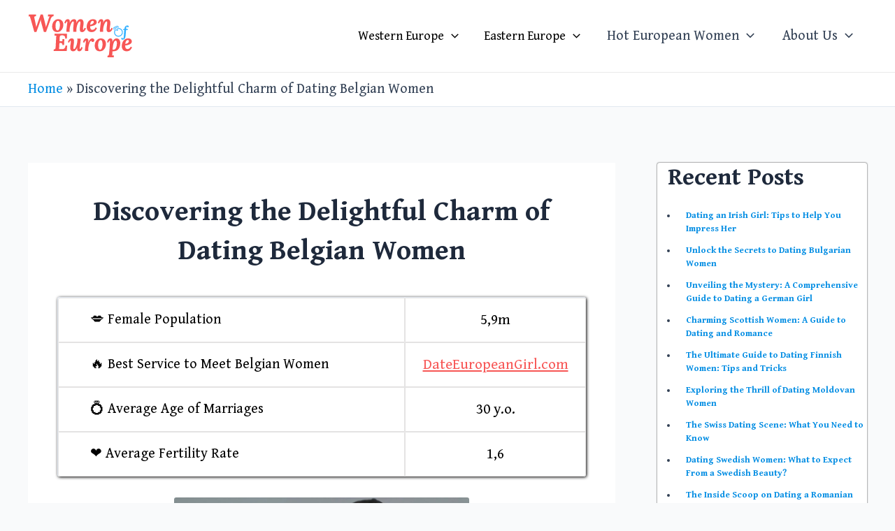

--- FILE ---
content_type: image/svg+xml
request_url: https://womenofeurope.net/wp-content/uploads/2023/03/WomenOfEurope.svg
body_size: 9377
content:
<?xml version="1.0" encoding="UTF-8"?> <svg xmlns="http://www.w3.org/2000/svg" width="76" height="32" viewBox="0 0 76 32" fill="none"><path d="M4.608 13.1079L1.89 3.4059C1.782 3.1059 1.68 2.7999 1.584 2.4879C1.5 2.1759 1.464 1.9239 1.476 1.7319C1.284 1.7439 1.11 1.7559 0.954003 1.7679C0.798003 1.7679 0.654003 1.7739 0.522003 1.7859L0.594003 0.399902H5.85L5.778 1.5879C5.334 1.5759 5.004 1.6599 4.788 1.8399C4.572 2.0199 4.524 2.3859 4.644 2.9379L5.526 7.0419C5.61 7.4499 5.688 7.8339 5.76 8.1939C5.832 8.5539 5.91 9.0219 5.994 9.5979H6.012C6.06 9.4299 6.138 9.1719 6.246 8.8239C6.366 8.4759 6.492 8.1039 6.624 7.7079C6.756 7.2999 6.876 6.9339 6.984 6.6099C7.092 6.2739 7.17 6.0399 7.218 5.9079L9.18 0.399902H10.8L12.492 7.0239C12.6 7.4319 12.69 7.8579 12.762 8.3019C12.846 8.7339 12.924 9.1719 12.996 9.6159H13.014C13.146 9.2319 13.278 8.8359 13.41 8.4279C13.554 8.0079 13.698 7.5759 13.842 7.1319C13.938 6.8199 14.034 6.5079 14.13 6.1959C14.238 5.8839 14.34 5.5719 14.436 5.2599C14.532 4.9359 14.628 4.6179 14.724 4.3059C14.832 3.9939 14.934 3.6819 15.03 3.3699C15.126 3.0819 15.24 2.7879 15.372 2.4879C15.504 2.1759 15.666 1.9179 15.858 1.7139C15.666 1.7259 15.42 1.7379 15.12 1.7499C14.82 1.7619 14.604 1.7739 14.472 1.7859L14.544 0.399902H18.594L18.54 1.5879C18.336 1.5999 18.138 1.6419 17.946 1.7139C17.766 1.7859 17.592 1.8939 17.424 2.0379C17.256 2.1819 17.094 2.3799 16.938 2.6319C16.794 2.8719 16.656 3.1659 16.524 3.5139L13.086 13.1079H11.52L9.72 6.6639C9.588 6.1959 9.48 5.7399 9.396 5.2959C9.324 4.8399 9.258 4.4079 9.198 3.9999H9.18C9.096 4.4079 9 4.8039 8.892 5.1879C8.796 5.5599 8.676 5.9499 8.532 6.3579L6.12 13.1079H4.608Z" fill="#F75655"></path><path d="M22.0201 3.8019C22.692 3.8019 23.2981 3.9579 23.8381 4.2699C24.3901 4.5819 24.8281 5.0379 25.1521 5.6379C25.4761 6.2379 25.6381 6.9639 25.6381 7.8159C25.6381 8.7639 25.4521 9.6519 25.0801 10.4799C24.7201 11.2959 24.204 11.9559 23.532 12.4599C22.86 12.9519 22.0561 13.1979 21.1201 13.1979C20.3161 13.1979 19.644 13.0179 19.104 12.6579C18.564 12.2859 18.1621 11.7879 17.8981 11.1639C17.6341 10.5399 17.5021 9.8559 17.5021 9.1119C17.5021 8.1519 17.682 7.2699 18.042 6.4659C18.414 5.6619 18.936 5.0199 19.608 4.5399C20.292 4.0479 21.096 3.8019 22.0201 3.8019ZM21.75 4.9899C21.39 4.9779 21.0721 5.1399 20.7961 5.4759C20.5321 5.7999 20.322 6.2379 20.166 6.7899C20.022 7.3419 19.9501 7.9479 19.9501 8.6079C19.9501 8.9679 19.968 9.3459 20.004 9.7419C20.052 10.1379 20.1301 10.5099 20.2381 10.8579C20.3581 11.1939 20.508 11.4699 20.688 11.6859C20.88 11.9019 21.1201 12.0099 21.4081 12.0099C21.7201 12.0099 21.9841 11.8899 22.2001 11.6499C22.4161 11.4099 22.59 11.1039 22.722 10.7319C22.866 10.3479 22.968 9.9459 23.028 9.5259C23.1 9.1059 23.1421 8.7099 23.1541 8.3379C23.1661 8.0139 23.154 7.6599 23.118 7.2759C23.082 6.8919 23.016 6.5259 22.92 6.1779C22.824 5.8299 22.6801 5.5479 22.4881 5.3319C22.2961 5.1039 22.05 4.9899 21.75 4.9899Z" fill="#F75655"></path><path d="M39.2397 13.1979C38.5797 13.1979 38.1297 13.0179 37.8897 12.6579C37.6617 12.2979 37.5477 11.7999 37.5477 11.1639C37.5477 10.8039 37.5717 10.4019 37.6197 9.9579C37.6677 9.5019 37.7157 9.0399 37.7637 8.5719C37.8237 8.1039 37.8777 7.6659 37.9257 7.2579C37.9737 6.8379 37.9977 6.4899 37.9977 6.2139C37.9977 6.0339 37.9797 5.8899 37.9437 5.7819C37.9197 5.6619 37.8717 5.5779 37.7997 5.5299C37.7277 5.4819 37.6257 5.4579 37.4937 5.4579C37.2777 5.4579 37.0557 5.5899 36.8277 5.8539C36.5997 6.1059 36.3777 6.4539 36.1617 6.8979C35.9577 7.3299 35.7717 7.8159 35.6037 8.3559C35.4477 8.8959 35.3217 9.4479 35.2257 10.0119C35.1297 10.5759 35.0817 11.1099 35.0817 11.6139C35.0817 11.7699 35.0877 11.9859 35.0997 12.2619C35.1117 12.5259 35.1237 12.7719 35.1357 12.9999H32.8137C32.7897 12.7479 32.7717 12.5139 32.7597 12.2979C32.7597 12.0699 32.7597 11.9019 32.7597 11.7939C32.7597 11.2779 32.7777 10.7559 32.8137 10.2279C32.8617 9.6879 32.9097 9.1659 32.9577 8.6619C33.0177 8.1459 33.0657 7.6779 33.1017 7.2579C33.1497 6.8379 33.1737 6.4899 33.1737 6.2139C33.1737 5.9379 33.1317 5.7459 33.0477 5.6379C32.9757 5.5179 32.8497 5.4579 32.6697 5.4579C32.4537 5.4579 32.2257 5.5899 31.9857 5.8539C31.7577 6.1179 31.5357 6.4779 31.3197 6.9339C31.1037 7.3779 30.9057 7.8759 30.7257 8.4279C30.5577 8.9679 30.4197 9.5259 30.3117 10.1019C30.2157 10.6659 30.1677 11.1999 30.1677 11.7039C30.1677 11.8599 30.1737 12.0819 30.1857 12.3699C30.1977 12.6459 30.2097 12.8559 30.2217 12.9999H27.9177C27.8937 12.7479 27.8757 12.5739 27.8637 12.4779C27.8637 12.3699 27.8637 12.2559 27.8637 12.1359C27.8637 11.8959 27.8757 11.6199 27.8997 11.3079C27.9237 10.9839 27.9597 10.6359 28.0077 10.2639C28.0557 9.8799 28.1037 9.5019 28.1517 9.1299C28.1877 8.7819 28.2237 8.4459 28.2597 8.1219C28.3077 7.7979 28.3497 7.4919 28.3857 7.2039C28.4217 6.9159 28.4517 6.6639 28.4757 6.4479C28.4997 6.2319 28.5117 6.0639 28.5117 5.9439C28.5117 5.7399 28.4817 5.6139 28.4217 5.5659C28.3737 5.5059 28.3197 5.4759 28.2597 5.4759C28.1277 5.4759 27.9897 5.5779 27.8457 5.7819C27.7017 5.9859 27.5517 6.3579 27.3957 6.8979L26.4057 6.6099C26.4657 6.3579 26.5497 6.0699 26.6577 5.7459C26.7657 5.4219 26.9157 5.1159 27.1077 4.8279C27.2997 4.5279 27.5337 4.2819 27.8097 4.0899C28.0857 3.8979 28.4217 3.8019 28.8177 3.8019C29.0817 3.8019 29.3277 3.8499 29.5557 3.9459C29.7837 4.0419 29.9697 4.2099 30.1137 4.4499C30.2577 4.6779 30.3297 5.0079 30.3297 5.4399C30.3297 5.6679 30.3177 5.8539 30.2937 5.9979C30.2697 6.1419 30.2457 6.3159 30.2217 6.5199H30.2397C30.5277 5.7999 30.8457 5.2419 31.1937 4.8459C31.5537 4.4499 31.9197 4.1799 32.2917 4.0359C32.6757 3.8799 33.0357 3.8019 33.3717 3.8019C33.7677 3.8019 34.0917 3.8859 34.3437 4.0539C34.6077 4.2099 34.8057 4.4439 34.9377 4.7559C35.0697 5.0679 35.1357 5.4399 35.1357 5.8719C35.1357 5.9679 35.1357 6.0699 35.1357 6.1779C35.1357 6.2859 35.1237 6.3999 35.0997 6.5199H35.1177C35.4057 5.7999 35.7117 5.2419 36.0357 4.8459C36.3717 4.4499 36.7197 4.1799 37.0797 4.0359C37.4397 3.8799 37.7877 3.8019 38.1237 3.8019C38.6397 3.8019 39.0537 3.9159 39.3657 4.1439C39.6897 4.3719 39.9237 4.6959 40.0677 5.1159C40.2237 5.5239 40.3017 6.0099 40.3017 6.5739C40.3017 7.0059 40.2657 7.4859 40.1937 8.0139C40.1217 8.5419 40.0437 9.0699 39.9597 9.5979C39.8877 10.1259 39.8517 10.6119 39.8517 11.0559C39.8517 11.2479 39.8817 11.3739 39.9417 11.4339C40.0017 11.4939 40.0617 11.5239 40.1217 11.5239C40.2537 11.5239 40.3917 11.4219 40.5357 11.2179C40.6797 11.0139 40.8297 10.6419 40.9857 10.1019L41.9757 10.3899C41.9277 10.6419 41.8317 10.9299 41.6877 11.2539C41.5437 11.5779 41.3577 11.8899 41.1297 12.1899C40.9137 12.4779 40.6437 12.7179 40.3197 12.9099C40.0077 13.1019 39.6477 13.1979 39.2397 13.1979Z" fill="#F75655"></path><path d="M47.1045 3.8019C47.6325 3.8019 48.1005 3.8799 48.5085 4.0359C48.9165 4.1919 49.2345 4.4379 49.4625 4.7739C49.6905 5.1099 49.8045 5.5419 49.8045 6.0699C49.8045 6.5619 49.6545 6.9819 49.3545 7.3299C49.0665 7.6659 48.6825 7.9419 48.2025 8.1579C47.7345 8.3739 47.2185 8.5539 46.6545 8.6979C46.0905 8.8299 45.5445 8.9319 45.0165 9.0039C45.0165 9.6879 45.0945 10.2159 45.2505 10.5879C45.4185 10.9479 45.6285 11.1999 45.8805 11.3439C46.1325 11.4759 46.3845 11.5419 46.6365 11.5419C46.8405 11.5419 47.0805 11.5059 47.3565 11.4339C47.6445 11.3499 47.9325 11.1819 48.2205 10.9299C48.5085 10.6779 48.7605 10.3059 48.9765 9.8139L49.9845 10.2999C49.6485 11.0799 49.2705 11.6799 48.8505 12.0999C48.4305 12.5199 47.9925 12.8079 47.5365 12.9639C47.0805 13.1199 46.6185 13.1979 46.1505 13.1979C45.0465 13.2099 44.1705 12.8919 43.5225 12.2439C42.8745 11.5959 42.5505 10.6059 42.5505 9.2739C42.5505 8.6979 42.6405 8.0919 42.8205 7.4559C43.0005 6.8199 43.2705 6.2259 43.6305 5.6739C44.0025 5.1219 44.4765 4.6719 45.0525 4.3239C45.6285 3.9759 46.3125 3.8019 47.1045 3.8019ZM46.9065 4.9899C46.4985 4.9899 46.1685 5.1339 45.9165 5.4219C45.6645 5.7099 45.4725 6.0759 45.3405 6.5199C45.2085 6.9519 45.1185 7.3899 45.0705 7.8339C45.7185 7.7139 46.2345 7.5519 46.6185 7.3479C47.0025 7.1439 47.2785 6.9099 47.4465 6.6459C47.6265 6.3819 47.7105 6.1059 47.6985 5.8179C47.6865 5.5179 47.5965 5.3079 47.4285 5.1879C47.2605 5.0559 47.0865 4.9899 46.9065 4.9899Z" fill="#F75655"></path><path d="M58.6735 13.1979C58.0135 13.1979 57.5635 13.0179 57.3235 12.6579C57.0955 12.2979 56.9815 11.7999 56.9815 11.1639C56.9815 10.8039 57.0055 10.4019 57.0535 9.9579C57.1015 9.5019 57.1495 9.0399 57.1975 8.5719C57.2575 8.1039 57.3115 7.6659 57.3595 7.2579C57.4075 6.8379 57.4315 6.4899 57.4315 6.2139C57.4315 6.0339 57.4135 5.8899 57.3775 5.7819C57.3415 5.6619 57.2875 5.5779 57.2155 5.5299C57.1435 5.4819 57.0475 5.4579 56.9275 5.4579C56.7115 5.4579 56.4835 5.5899 56.2435 5.8539C56.0155 6.1179 55.7935 6.4779 55.5775 6.9339C55.3615 7.3779 55.1695 7.8759 55.0015 8.4279C54.8335 8.9679 54.6955 9.5259 54.5875 10.1019C54.4915 10.6659 54.4435 11.1999 54.4435 11.7039C54.4435 11.8599 54.4495 12.0819 54.4615 12.3699C54.4735 12.6459 54.4855 12.8559 54.4975 12.9999H52.1755C52.1515 12.7479 52.1335 12.5739 52.1215 12.4779C52.1215 12.3699 52.1215 12.2559 52.1215 12.1359C52.1215 11.8839 52.1335 11.5899 52.1575 11.2539C52.1935 10.9059 52.2355 10.5339 52.2835 10.1379C52.3315 9.7299 52.3795 9.3279 52.4275 8.9319C52.4635 8.6079 52.4995 8.2959 52.5355 7.9959C52.5835 7.6839 52.6255 7.3959 52.6615 7.1319C52.6975 6.8559 52.7215 6.6159 52.7335 6.4119C52.7575 6.2079 52.7695 6.0519 52.7695 5.9439C52.7695 5.7399 52.7395 5.6139 52.6795 5.5659C52.6315 5.5059 52.5775 5.4759 52.5175 5.4759C52.3855 5.4759 52.2475 5.5779 52.1035 5.7819C51.9595 5.9859 51.8095 6.3579 51.6535 6.8979L50.6635 6.6099C50.7235 6.3579 50.8075 6.0699 50.9155 5.7459C51.0235 5.4219 51.1735 5.1159 51.3655 4.8279C51.5575 4.5279 51.7915 4.2819 52.0675 4.0899C52.3435 3.8979 52.6795 3.8019 53.0755 3.8019C53.3395 3.8019 53.5855 3.8499 53.8135 3.9459C54.0415 4.0419 54.2275 4.2099 54.3715 4.4499C54.5155 4.6779 54.5875 5.0079 54.5875 5.4399C54.5875 5.6679 54.5755 5.8539 54.5515 5.9979C54.5275 6.1419 54.5035 6.3159 54.4795 6.5199H54.4975C54.7855 5.7999 55.0975 5.2419 55.4335 4.8459C55.7815 4.4499 56.1355 4.1799 56.4955 4.0359C56.8675 3.8799 57.2275 3.8019 57.5755 3.8019C58.0915 3.8019 58.5055 3.9159 58.8175 4.1439C59.1295 4.3719 59.3575 4.6959 59.5015 5.1159C59.6575 5.5239 59.7355 6.0099 59.7355 6.5739C59.7355 7.0059 59.6995 7.4859 59.6275 8.0139C59.5555 8.5419 59.4775 9.0699 59.3935 9.5979C59.3215 10.1259 59.2855 10.6119 59.2855 11.0559C59.2855 11.2479 59.3155 11.3739 59.3755 11.4339C59.4355 11.4939 59.4955 11.5239 59.5555 11.5239C59.6875 11.5239 59.8255 11.4219 59.9695 11.2179C60.1135 11.0139 60.2635 10.6419 60.4195 10.1019L61.3915 10.3899C61.3435 10.6419 61.2475 10.9299 61.1035 11.2539C60.9715 11.5779 60.7915 11.8899 60.5635 12.1899C60.3355 12.4779 60.0655 12.7179 59.7535 12.9099C59.4415 13.1019 59.0815 13.1979 58.6735 13.1979Z" fill="#F75655"></path><path d="M28.26 14.3999L28.17 17.8919H27C27.036 17.2319 26.946 16.7339 26.73 16.3979C26.514 16.0619 26.238 15.8399 25.902 15.7319C25.578 15.6119 25.254 15.5579 24.93 15.5699L24.282 15.5879C24.03 15.5879 23.808 15.6239 23.616 15.6959C23.436 15.7559 23.292 15.8999 23.184 16.1279C23.076 16.3439 23.01 16.6859 22.986 17.1539L22.86 19.8539H24.966C24.966 19.6859 24.966 19.5119 24.966 19.3319C24.966 19.1399 24.966 18.9539 24.966 18.7739C24.966 18.5939 24.966 18.4319 24.966 18.2879H26.352L26.136 22.6619H24.948C24.972 22.1579 24.906 21.7979 24.75 21.5819C24.606 21.3539 24.402 21.2099 24.138 21.1499C23.874 21.0899 23.58 21.0659 23.256 21.0779L22.788 21.0959L22.626 24.0479C22.614 24.3719 22.59 24.6779 22.554 24.9659C22.53 25.2539 22.506 25.4759 22.482 25.6319H24.894C25.254 25.6319 25.602 25.5539 25.938 25.3979C26.286 25.2299 26.574 24.9599 26.802 24.5879C27.042 24.2039 27.18 23.6879 27.216 23.0399H28.404L28.098 26.9999H18.63L18.702 25.8119C18.966 25.7999 19.194 25.7639 19.386 25.7039C19.578 25.6439 19.728 25.5059 19.836 25.2899C19.956 25.0739 20.028 24.7259 20.052 24.2459L20.412 17.3519C20.436 17.0279 20.46 16.7159 20.484 16.4159C20.52 16.1159 20.55 15.8879 20.574 15.7319C20.382 15.7439 20.142 15.7559 19.854 15.7679C19.566 15.7679 19.356 15.7739 19.224 15.7859L19.296 14.3999H28.26Z" fill="#F75655"></path><path d="M32.7668 27.1979C32.2628 27.1979 31.8488 27.0839 31.5248 26.8559C31.2128 26.6279 30.9788 26.3099 30.8228 25.9019C30.6788 25.4819 30.6068 24.9899 30.6068 24.4259C30.6068 23.9819 30.6428 23.4959 30.7148 22.9679C30.7988 22.4399 30.8768 21.9119 30.9488 21.3839C31.0328 20.8559 31.0748 20.3759 31.0748 19.9439C31.0748 19.7399 31.0388 19.6139 30.9668 19.5659C30.9068 19.5059 30.8468 19.4759 30.7868 19.4759C30.6548 19.4759 30.5168 19.5779 30.3728 19.7819C30.2288 19.9859 30.0788 20.3579 29.9228 20.8979L28.9508 20.6099C28.9988 20.3579 29.0888 20.0699 29.2208 19.7459C29.3648 19.4219 29.5508 19.1159 29.7788 18.8279C30.0068 18.5279 30.2768 18.2819 30.5888 18.0899C30.9008 17.8979 31.2608 17.8019 31.6688 17.8019C32.3408 17.8019 32.7908 17.9819 33.0188 18.3419C33.2588 18.7019 33.3788 19.1999 33.3788 19.8359C33.3788 20.1959 33.3548 20.6039 33.3068 21.0599C33.2588 21.5039 33.2048 21.9599 33.1448 22.4279C33.0848 22.8959 33.0308 23.3399 32.9828 23.7599C32.9348 24.1679 32.9108 24.5099 32.9108 24.7859C32.9108 24.9659 32.9288 25.1159 32.9648 25.2359C33.0008 25.3439 33.0548 25.4219 33.1268 25.4699C33.1988 25.5179 33.2948 25.5419 33.4148 25.5419C33.6188 25.5419 33.8288 25.4099 34.0448 25.1459C34.2728 24.8819 34.4888 24.5279 34.6928 24.0839C34.8968 23.6279 35.0828 23.1299 35.2508 22.5899C35.4188 22.0379 35.5508 21.4799 35.6468 20.9159C35.7548 20.3399 35.8088 19.7999 35.8088 19.2959C35.8088 19.1279 35.8028 18.9059 35.7908 18.6299C35.7908 18.3539 35.7788 18.1439 35.7548 17.9999H38.0768C38.1008 18.2519 38.1128 18.4319 38.1128 18.5399C38.1248 18.6359 38.1308 18.7439 38.1308 18.8639C38.1308 19.1159 38.1128 19.4219 38.0768 19.7819C38.0528 20.1299 38.0168 20.5079 37.9688 20.9159C37.9208 21.3239 37.8668 21.7319 37.8068 22.1399C37.7708 22.4639 37.7288 22.7759 37.6808 23.0759C37.6448 23.3759 37.6088 23.6579 37.5728 23.9219C37.5368 24.1739 37.5068 24.4019 37.4828 24.6059C37.4708 24.7979 37.4648 24.9479 37.4648 25.0559C37.4648 25.2479 37.4888 25.3739 37.5368 25.4339C37.5968 25.4939 37.6568 25.5239 37.7168 25.5239C37.8488 25.5239 37.9868 25.4219 38.1308 25.2179C38.2748 25.0139 38.4248 24.6419 38.5808 24.1019L39.5528 24.3899C39.5048 24.6419 39.4268 24.9299 39.3188 25.2539C39.2108 25.5779 39.0608 25.8899 38.8688 26.1899C38.6768 26.4779 38.4428 26.7179 38.1668 26.9099C37.8908 27.1019 37.5548 27.1979 37.1588 27.1979C36.7748 27.1979 36.4268 27.0839 36.1148 26.8559C35.8028 26.6279 35.6468 26.1959 35.6468 25.5599C35.6468 25.3199 35.6588 25.1159 35.6828 24.9479C35.7068 24.7799 35.7248 24.5939 35.7368 24.3899H35.7188C35.4428 25.1099 35.1428 25.6739 34.8188 26.0819C34.4948 26.4899 34.1588 26.7779 33.8108 26.9459C33.4628 27.1139 33.1148 27.1979 32.7668 27.1979Z" fill="#F75655"></path><path d="M41.3826 26.9999C41.3586 26.7479 41.3406 26.5739 41.3286 26.4779C41.3286 26.3699 41.3286 26.2559 41.3286 26.1359C41.3286 25.8839 41.3406 25.5839 41.3646 25.2359C41.4006 24.8759 41.4426 24.4919 41.4906 24.0839C41.5386 23.6759 41.5866 23.2739 41.6346 22.8779C41.6946 22.4459 41.7486 22.0379 41.7966 21.6539C41.8566 21.2579 41.8986 20.9099 41.9226 20.6099C41.9586 20.3099 41.9766 20.0879 41.9766 19.9439C41.9766 19.7399 41.9466 19.6139 41.8866 19.5659C41.8386 19.5059 41.7846 19.4759 41.7246 19.4759C41.5926 19.4759 41.4546 19.5779 41.3106 19.7819C41.1666 19.9859 41.0166 20.3579 40.8606 20.8979L39.8706 20.6099C39.9306 20.3579 40.0146 20.0699 40.1226 19.7459C40.2306 19.4219 40.3806 19.1159 40.5726 18.8279C40.7646 18.5279 40.9986 18.2819 41.2746 18.0899C41.5506 17.8979 41.8866 17.8019 42.2826 17.8019C42.6666 17.8019 43.0146 17.9159 43.3266 18.1439C43.6386 18.3719 43.7946 18.8039 43.7946 19.4399C43.7946 19.6319 43.7766 19.8599 43.7406 20.1239C43.7166 20.3879 43.6746 20.6939 43.6146 21.0419H43.6326C43.9566 20.1299 44.2866 19.4459 44.6226 18.9899C44.9706 18.5219 45.3126 18.2099 45.6486 18.0539C45.9846 17.8859 46.2966 17.8019 46.5846 17.8019C47.0406 17.8019 47.4066 17.9279 47.6826 18.1799C47.9586 18.4199 48.0966 18.7499 48.0966 19.1699C48.0966 19.4819 47.9826 19.7639 47.7546 20.0159C47.5386 20.2679 47.2506 20.3939 46.8906 20.3939C46.6266 20.3939 46.3926 20.3099 46.1886 20.1419C45.9846 19.9739 45.8886 19.7459 45.9006 19.4579C45.6966 19.4339 45.4866 19.5539 45.2706 19.8179C45.0666 20.0699 44.8686 20.4239 44.6766 20.8799C44.4966 21.3239 44.3286 21.8219 44.1726 22.3739C44.0286 22.9259 43.9086 23.4899 43.8126 24.0659C43.7286 24.6419 43.6866 25.1879 43.6866 25.7039C43.6866 25.8599 43.6926 26.0819 43.7046 26.3699C43.7166 26.6459 43.7286 26.8559 43.7406 26.9999H41.3826Z" fill="#F75655"></path><path d="M52.9048 17.8019C53.5768 17.8019 54.1828 17.9579 54.7228 18.2699C55.2748 18.5819 55.7128 19.0379 56.0368 19.6379C56.3608 20.2379 56.5228 20.9639 56.5228 21.8159C56.5228 22.7639 56.3368 23.6519 55.9648 24.4799C55.6048 25.2959 55.0888 25.9559 54.4168 26.4599C53.7448 26.9519 52.9408 27.1979 52.0048 27.1979C51.2008 27.1979 50.5288 27.0179 49.9888 26.6579C49.4488 26.2859 49.0468 25.7879 48.7828 25.1639C48.5188 24.5399 48.3868 23.8559 48.3868 23.1119C48.3868 22.1519 48.5668 21.2699 48.9268 20.4659C49.2988 19.6619 49.8208 19.0199 50.4928 18.5399C51.1768 18.0479 51.9808 17.8019 52.9048 17.8019ZM52.6348 18.9899C52.2748 18.9779 51.9568 19.1399 51.6808 19.4759C51.4168 19.7999 51.2068 20.2379 51.0508 20.7899C50.9068 21.3419 50.8348 21.9479 50.8348 22.6079C50.8348 22.9679 50.8528 23.3459 50.8888 23.7419C50.9368 24.1379 51.0148 24.5099 51.1228 24.8579C51.2428 25.1939 51.3928 25.4699 51.5728 25.6859C51.7648 25.9019 52.0048 26.0099 52.2928 26.0099C52.6048 26.0099 52.8688 25.8899 53.0848 25.6499C53.3008 25.4099 53.4748 25.1039 53.6068 24.7319C53.7508 24.3479 53.8528 23.9459 53.9128 23.5259C53.9848 23.1059 54.0268 22.7099 54.0388 22.3379C54.0508 22.0139 54.0388 21.6599 54.0028 21.2759C53.9668 20.8919 53.9008 20.5259 53.8048 20.1779C53.7088 19.8299 53.5648 19.5479 53.3728 19.3319C53.1808 19.1039 52.9348 18.9899 52.6348 18.9899Z" fill="#F75655"></path><path d="M57.6505 31.5899V30.4199C57.9505 30.4199 58.1725 30.3479 58.3165 30.2039C58.4725 30.0719 58.5805 29.8799 58.6405 29.6279C58.7125 29.3879 58.7605 29.1119 58.7845 28.7999C58.9165 27.3959 59.0245 26.1839 59.1085 25.1639C59.1925 24.1319 59.2525 23.2679 59.2885 22.5719C59.3365 21.8759 59.3665 21.3239 59.3785 20.9159C59.4025 20.4959 59.4145 20.1899 59.4145 19.9979C59.4145 19.7819 59.3845 19.6439 59.3245 19.5839C59.2765 19.5119 59.2165 19.4759 59.1445 19.4759C59.0125 19.4759 58.8745 19.5779 58.7305 19.7819C58.5865 19.9859 58.4365 20.3579 58.2805 20.8979L57.3085 20.6099C57.3565 20.3579 57.4345 20.0699 57.5425 19.7459C57.6505 19.4219 57.8005 19.1159 57.9925 18.8279C58.1845 18.5279 58.4185 18.2819 58.6945 18.0899C58.9825 17.8979 59.3245 17.8019 59.7205 17.8019C60.1045 17.8019 60.4465 17.9159 60.7465 18.1439C61.0465 18.3719 61.1965 18.8039 61.1965 19.4399C61.1965 19.6679 61.1905 19.8539 61.1785 19.9979C61.1665 20.1419 61.1485 20.3159 61.1245 20.5199H61.1425C61.4305 19.7999 61.7485 19.2419 62.0965 18.8459C62.4565 18.4499 62.8225 18.1799 63.1945 18.0359C63.5665 17.8799 63.9085 17.8019 64.2205 17.8019C64.7965 17.8019 65.2825 17.9459 65.6785 18.2339C66.0745 18.5219 66.3745 18.9239 66.5785 19.4399C66.7825 19.9559 66.8845 20.5559 66.8845 21.2399C66.8845 22.3799 66.6985 23.3999 66.3265 24.2999C65.9665 25.1999 65.4085 25.9079 64.6525 26.4239C63.9085 26.9399 62.9605 27.1979 61.8085 27.1979C61.7485 27.1979 61.6585 27.1979 61.5385 27.1979C61.4305 27.1979 61.3285 27.1919 61.2325 27.1799C61.2085 27.7559 61.1845 28.2359 61.1605 28.6199C61.1365 29.0159 61.1125 29.3399 61.0885 29.5919C61.0645 29.8559 61.0405 30.0839 61.0165 30.2759C61.2085 30.2519 61.4245 30.2339 61.6645 30.2219C61.9045 30.2219 62.0845 30.2219 62.2045 30.2219V31.5899H57.6505ZM62.0245 26.0099C62.4325 26.0099 62.7745 25.8959 63.0505 25.6679C63.3385 25.4279 63.5725 25.1219 63.7525 24.7499C63.9325 24.3779 64.0705 23.9759 64.1665 23.5439C64.2745 23.1119 64.3465 22.6979 64.3825 22.3019C64.4185 21.8939 64.4365 21.5459 64.4365 21.2579C64.4365 20.8139 64.4005 20.4599 64.3285 20.1959C64.2565 19.9319 64.1545 19.7399 64.0225 19.6199C63.8905 19.4999 63.7345 19.4399 63.5545 19.4399C63.3145 19.4399 63.0865 19.5359 62.8705 19.7279C62.6665 19.9199 62.4745 20.2079 62.2945 20.5919C62.1265 20.9759 61.9765 21.4499 61.8445 22.0139C61.7125 22.5779 61.5985 23.2319 61.5025 23.9759C61.4665 24.2759 61.4305 24.5879 61.3945 24.9119C61.3585 25.2239 61.3285 25.5539 61.3045 25.9019C61.4365 25.9379 61.5685 25.9679 61.7005 25.9919C61.8445 26.0039 61.9525 26.0099 62.0245 26.0099Z" fill="#F75655"></path><path d="M72.54 17.8019C73.068 17.8019 73.536 17.8799 73.944 18.0359C74.352 18.1919 74.67 18.4379 74.898 18.7739C75.126 19.1099 75.24 19.5419 75.24 20.0699C75.24 20.5619 75.09 20.9819 74.79 21.3299C74.502 21.6659 74.118 21.9419 73.638 22.1579C73.17 22.3739 72.654 22.5539 72.09 22.6979C71.526 22.8299 70.98 22.9319 70.452 23.0039C70.452 23.6879 70.53 24.2159 70.686 24.5879C70.854 24.9479 71.064 25.1999 71.316 25.3439C71.568 25.4759 71.82 25.5419 72.072 25.5419C72.276 25.5419 72.516 25.5059 72.792 25.4339C73.08 25.3499 73.368 25.1819 73.656 24.9299C73.944 24.6779 74.196 24.3059 74.412 23.8139L75.42 24.2999C75.084 25.0799 74.706 25.6799 74.286 26.0999C73.866 26.5199 73.428 26.8079 72.972 26.9639C72.516 27.1199 72.054 27.1979 71.586 27.1979C70.482 27.2099 69.606 26.8919 68.958 26.2439C68.31 25.5959 67.986 24.6059 67.986 23.2739C67.986 22.6979 68.076 22.0919 68.256 21.4559C68.436 20.8199 68.706 20.2259 69.066 19.6739C69.438 19.1219 69.912 18.6719 70.488 18.3239C71.064 17.9759 71.748 17.8019 72.54 17.8019ZM72.342 18.9899C71.934 18.9899 71.604 19.1339 71.352 19.4219C71.1 19.7099 70.908 20.0759 70.776 20.5199C70.644 20.9519 70.554 21.3899 70.506 21.8339C71.154 21.7139 71.67 21.5519 72.054 21.3479C72.438 21.1439 72.714 20.9099 72.882 20.6459C73.062 20.3819 73.146 20.1059 73.134 19.8179C73.122 19.5179 73.032 19.3079 72.864 19.1879C72.696 19.0559 72.522 18.9899 72.342 18.9899Z" fill="#F75655"></path><path d="M65.5068 10.2231L65.7595 9.13176C65.7661 9.1034 65.763 9.07366 65.7506 9.0473C65.7383 9.02093 65.7175 8.99947 65.6915 8.98634L64.6666 8.46784C64.6461 8.45746 64.6234 8.45215 64.6004 8.45236C64.5774 8.45257 64.5547 8.4583 64.5344 8.46906L62.0906 9.75441C62.0626 9.76925 62.0386 9.79078 62.0209 9.81708C62.0032 9.84339 61.9922 9.87366 61.989 9.90522L61.8614 11.0296C61.8583 11.0601 61.8653 11.0908 61.8814 11.1169C61.8975 11.143 61.9217 11.1631 61.9504 11.1741L62.9762 11.5669C62.3118 12.5094 62.1877 13.7804 62.7627 14.867C63.5788 16.4096 65.4945 16.9965 67.0415 16.178C68.5884 15.3595 69.1808 13.4452 68.3647 11.9029C67.7882 10.8133 66.663 10.2005 65.5068 10.2231ZM64.9471 11.5524L64.609 9.8226L65.4508 9.3772L64.9471 11.5524ZM63.4173 10.4532L64.3403 9.96482L64.7317 11.8126L63.4173 10.4532ZM64.7109 8.79438L65.3784 9.12708L64.6104 9.53342L64.7109 8.79438ZM64.4243 8.82462L64.3315 9.55101L63.6787 9.21912L64.4243 8.82462ZM64.147 9.77892L63.3793 10.1851L63.4798 9.44606L64.147 9.77892ZM63.1919 9.477L63.0991 10.2034L62.4463 9.8715L63.1919 9.477ZM62.2671 10.1049L62.9012 10.4209L62.1716 10.8069L62.2671 10.1049ZM62.3259 11.0306L63.1677 10.5852L64.4077 11.8378L62.3259 11.0306ZM68.0044 14.1309C67.8806 14.5309 67.6606 14.8945 67.3637 15.1897C67.0668 15.485 66.7021 15.703 66.3014 15.8246C65.9007 15.9461 65.4763 15.9676 65.0654 15.8871C64.6545 15.8066 64.2696 15.6266 63.9444 15.3628C63.4246 14.9372 63.0938 14.3237 63.0238 13.6556C62.9538 12.9874 63.1503 12.3187 63.5706 11.7946L65.0149 12.3477L65.3633 10.843C66.0198 10.7903 66.6714 10.9923 67.1829 11.4072C67.5762 11.7273 67.8645 12.1578 68.0109 12.6432C68.1574 13.1286 68.1551 13.6468 68.0044 14.1309Z" fill="#33B0FF"></path><path d="M72.0212 8.3999C72.3212 8.3999 72.5512 8.4699 72.7112 8.6099C72.8779 8.7499 72.9612 8.92657 72.9612 9.1399C72.9612 9.21324 72.9412 9.2999 72.9012 9.3999C72.8612 9.49324 72.7946 9.57657 72.7012 9.6499C72.6146 9.71657 72.4946 9.7499 72.3412 9.7499C72.1946 9.74324 72.0679 9.68324 71.9612 9.5699C71.8612 9.4499 71.8246 9.30324 71.8512 9.1299C71.8446 9.12324 71.8279 9.1199 71.8012 9.1199C71.7812 9.11324 71.7546 9.1099 71.7212 9.1099C71.6079 9.1099 71.5146 9.1699 71.4412 9.2899C71.3679 9.4099 71.3079 9.56657 71.2612 9.7599C71.2212 9.95324 71.1879 10.1599 71.1612 10.3799C71.1412 10.5999 71.1212 10.8066 71.1012 10.9999H72.3912L72.3212 11.6899L71.0612 11.7099C71.0412 11.9966 71.0179 12.3332 70.9912 12.7199C70.9646 13.0999 70.9346 13.4999 70.9012 13.9199C70.8679 14.3332 70.8346 14.7332 70.8012 15.1199C70.7679 15.4999 70.7346 15.8299 70.7012 16.1099C70.6679 16.4166 70.6112 16.7032 70.5312 16.9699C70.4579 17.2366 70.3646 17.4766 70.2512 17.6899C70.1379 17.9032 69.9979 18.0866 69.8312 18.2399C69.6646 18.3932 69.4746 18.5099 69.2612 18.5899C69.0479 18.6699 68.8046 18.7099 68.5312 18.7099C68.2246 18.7099 67.9912 18.6432 67.8312 18.5099C67.6646 18.3832 67.5812 18.2099 67.5812 17.9899C67.5812 17.9099 67.6012 17.8199 67.6412 17.7199C67.6812 17.6199 67.7479 17.5332 67.8412 17.4599C67.9346 17.3866 68.0546 17.3532 68.2012 17.3599C68.3546 17.3666 68.4812 17.4266 68.5812 17.5399C68.6812 17.6599 68.7179 17.8066 68.6912 17.9799C68.7312 17.9932 68.7746 17.9999 68.8212 17.9999C68.9346 17.9999 69.0279 17.9399 69.1012 17.8199C69.1746 17.6999 69.2312 17.5432 69.2712 17.3499C69.3179 17.1566 69.3512 16.9499 69.3712 16.7299C69.3979 16.5099 69.4212 16.3032 69.4412 16.1099C69.4679 15.8232 69.4946 15.4899 69.5212 15.1099C69.5479 14.7232 69.5746 14.3232 69.6012 13.9099C69.6346 13.4899 69.6646 13.0899 69.6912 12.7099C69.7246 12.3299 69.7512 11.9999 69.7712 11.7199L68.9712 11.7299L69.0612 10.9999H69.8612C69.9212 10.4866 70.0312 10.0366 70.1912 9.6499C70.3579 9.25657 70.5912 8.9499 70.8912 8.7299C71.1912 8.5099 71.5679 8.3999 72.0212 8.3999Z" fill="#33B0FF"></path></svg> 